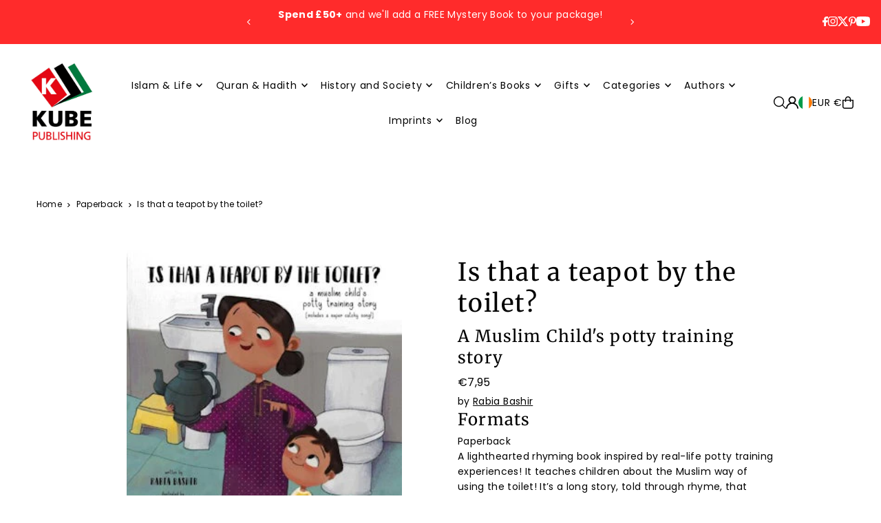

--- FILE ---
content_type: text/html; charset=utf-8
request_url: https://www.kubepublishing.com/en-ie/products/is-that-a-teapot-by-the-toilet?view=listing
body_size: 1999
content:



<template data-html="listing">

  <div class="product--grid-image image_portrait">

  






  


  <a href="/en-ie/products/is-that-a-teapot-by-the-toilet" title="Is that a teapot by the toilet?"><div class="reveal">
        
          



<div class="box-ratio " style="padding-bottom: 100.0%;">
  <img src="//www.kubepublishing.com/cdn/shop/products/9781913677060_1ef559a8-5312-46e7-b3ad-32a658115e8b.jpg?v=1709904069&amp;width=700" alt="Is that a teapot by the toilet?" srcset="//www.kubepublishing.com/cdn/shop/products/9781913677060_1ef559a8-5312-46e7-b3ad-32a658115e8b.jpg?v=1709904069&amp;width=200 200w, //www.kubepublishing.com/cdn/shop/products/9781913677060_1ef559a8-5312-46e7-b3ad-32a658115e8b.jpg?v=1709904069&amp;width=300 300w, //www.kubepublishing.com/cdn/shop/products/9781913677060_1ef559a8-5312-46e7-b3ad-32a658115e8b.jpg?v=1709904069&amp;width=400 400w, //www.kubepublishing.com/cdn/shop/products/9781913677060_1ef559a8-5312-46e7-b3ad-32a658115e8b.jpg?v=1709904069&amp;width=500 500w, //www.kubepublishing.com/cdn/shop/products/9781913677060_1ef559a8-5312-46e7-b3ad-32a658115e8b.jpg?v=1709904069&amp;width=600 600w, //www.kubepublishing.com/cdn/shop/products/9781913677060_1ef559a8-5312-46e7-b3ad-32a658115e8b.jpg?v=1709904069&amp;width=700 700w" width="700" height="700" loading="lazy" fetchpriority="auto" sizes="(min-width: 1601px) 2000px,(min-width: 768px) and (max-width: 1600px) 1200px,(max-width: 767px) 100vw, 900px">
</div>
<noscript><img src="//www.kubepublishing.com/cdn/shop/products/9781913677060_1ef559a8-5312-46e7-b3ad-32a658115e8b.jpg?v=1709904069&amp;width=700" alt="Is that a teapot by the toilet?" srcset="//www.kubepublishing.com/cdn/shop/products/9781913677060_1ef559a8-5312-46e7-b3ad-32a658115e8b.jpg?v=1709904069&amp;width=352 352w, //www.kubepublishing.com/cdn/shop/products/9781913677060_1ef559a8-5312-46e7-b3ad-32a658115e8b.jpg?v=1709904069&amp;width=700 700w" width="700" height="700"></noscript>

        
        
      </div><!-- /.reveal --></a>

  

  
    


  <div class="product--grid_add" data-section-type="product-grid-add">
    


      <form method="post" action="/en-ie/cart/add" id="product-form-6802131058797" accept-charset="UTF-8" class="shopify-product-form" enctype="multipart/form-data" data-product-form="
      {
        &quot;money_format&quot;: &quot;€{{amount_with_comma_separator}}&quot;,
        &quot;enable_history&quot;: false,
        &quot;sold_out&quot;: &quot;Sold Out&quot;,
        &quot;button&quot;: &quot;Add to Cart&quot;,
        &quot;unavailable&quot;: &quot;Unavailable&quot;,
        &quot;swatches&quot;: &quot;swatches&quot;,
        &quot;quickview&quot;: true
      }
    " data-product-id="6802131058797"><input type="hidden" name="form_type" value="product" /><input type="hidden" name="utf8" value="✓" />
        <input  type="hidden" id="40044497469549" name="id" value="40044497469549" />
        <div class="product-add">
          <button
            class="js-ajax-submit quick--add_button" 
            type="submit"
            name="button">
            <svg class="icon--icon-theme-bag details--closed" height="18px" viewBox="0 0 18 20" version="1.1" xmlns="http://www.w3.org/2000/svg" xmlns:xlink="http://www.w3.org/1999/xlink">
      <g class="hover-fill" fill="var(--text-color)" stroke="none" stroke-width="1" fill-rule="evenodd">
          <g transform="translate(-276.000000, -149.000000)" fill="var(--text-color)" fill-rule="nonzero">
              <g transform="translate(276.000000, 149.000000)">
                  <path d="M14.3969883,19.9999971 L3.4887208,19.9999971 C1.57856357,19.9999971 0.0300751793,18.4515057 0.0300751793,16.5413485 C0.0300751793,16.5112733 0.0300751793,16.4120252 0,16.1654088 L0,16.0751832 L0,5.41353217 L17.8902204,5.41353217 L17.8902204,16.163905 C17.8631527,16.4135322 17.8601452,16.5112733 17.8601452,16.5413485 C17.860146,17.4594205 17.4951348,18.3398249 16.8455369,18.9885766 C16.195939,19.6373283 15.3150596,20.0011916 14.3969883,19.9999971 Z M1.64962358,16.0315742 C1.66991451,16.2007908 1.68145869,16.3709419 1.68421004,16.5413485 C1.68421004,17.5379523 2.49211702,18.3458593 3.4887208,18.3458593 L14.3969883,18.3458593 C15.3935921,18.3458593 16.2014991,17.5379523 16.2014991,16.5413485 C16.2043429,16.3709458 16.2158868,16.2007995 16.2360855,16.0315742 L16.2360855,7.06766703 L1.64962358,7.06766703 L1.64962358,16.0315742 Z"></path>
                  <path d="M13.7729284,8.81353119 L12.1187935,8.81353119 L12.1187935,4.73684064 C12.1187935,3.03430919 10.7386191,1.65413476 9.03608761,1.65413476 C7.33355617,1.65413476 5.95338174,3.03430919 5.95338174,4.73684064 L5.95338174,8.81353119 L4.29924688,8.81353119 L4.29924688,4.73684064 C4.29924688,2.12075577 6.42000275,0 9.03608761,0 C11.6521725,0 13.7729284,2.12075577 13.7729284,4.73684064 L13.7729284,8.81353119 Z"></path>
              </g>
          </g>
      </g>
      <style>.product_listing_options .icon--icon-theme-bag:hover .hover-fill { fill: var(--text-color);}</style>
    </svg>





          </button>
          
          <div class="note note-error js-error-msg" style="display: none">
            <p>Cart Error Some items became unavailable. Update the quantity and try again.</p>
          </div>
          
          <div class="note note-success js-added-msg" style="display: none">
            <div class="flex--note_wrapper">
              <p>Success</p>
              
            </div>
          </div>
        </div>
      <input type="hidden" name="product-id" value="6802131058797" /></form>

    
  </div>

  

</div>

<div class="product--details">
  <a href="/en-ie/products/is-that-a-teapot-by-the-toilet" class="js-product--details-link">
    
    <h3 class="mb0">Is that a teapot by the toilet?</h3>
  </a>

  

    
<div class="price price--listing"
><dl class="price__regular">
    <dt>
      <span class="visually-hidden visually-hidden--inline">Regular</span>
    </dt>
    <dd>
      <span class="price-item price-item--regular">€7,95
</span>
    </dd>
  </dl>
  <dl class="price__sale">
    <dt>
      <span class="visually-hidden visually-hidden--inline">Sale</span>
    </dt>
    <dd>
      <span class="price-item price-item--sale">€7,95
</span>
    </dd>
    <dt>
      <span class="visually-hidden visually-hidden--inline">Regular</span>
    </dt>
    <dd>
      <s class="price-item price-item--regular">
        
      </s>
    </dd>
  </dl>
  <div class="price__badges">
  
  </div>
  <dl class="price__unit">
    <dt>
      <span class="visually-hidden visually-hidden--inline">Unit Price</span>
    </dt>
    <dd class="price-unit-price"><span></span><span aria-hidden="true">/</span><span class="visually-hidden">per&nbsp;</span><span></span></dd>
  </dl>
</div>

<div class="product_listing_options">
  
  

  
  
  

</div>

  

</div>


</template>


--- FILE ---
content_type: text/css
request_url: https://www.kubepublishing.com/cdn/shop/t/27/assets/section-newsletter.css?v=66164224884472576711759494052
body_size: -291
content:
section.newsletter--section .social-icons__wrapper{text-align:center;margin-top:0;margin-bottom:0;padding-top:0}section.newsletter--section p.form--success{margin-top:15px;text-align:center;font-size:18px;font-weight:700}section.newsletter--section .section-title{text-align:center}section.newsletter--section h2{border-color:var(--text-color)}section.newsletter--section .section-title:after{background:var(--text-color)}section.newsletter--section .section-subheading p{max-width:60%;margin:0 auto!important;padding-bottom:20px!important}section.newsletter--section .gdpr-text{margin:0}section.newsletter--section .password__input-group .section-newsletter .password__input-group{margin:0 auto}section.newsletter--section .newsletter__submit,.section-newsletter .newsletter__submit{width:30%;float:left;padding:0 12px;height:48px;transition:all .25s ease-in-out}section.newsletter--section .newsletter__input,.section-newsletter .newsletter__input{width:70%;float:left;border-radius:0;background:transparent;margin-bottom:0;height:48px;line-height:48px}@media screen and (max-width: 500px){section.newsletter--section p{max-width:100%}}section.newsletter--section .errors{grid-column:4 / 10;text-align:center}
/*# sourceMappingURL=/cdn/shop/t/27/assets/section-newsletter.css.map?v=66164224884472576711759494052 */
